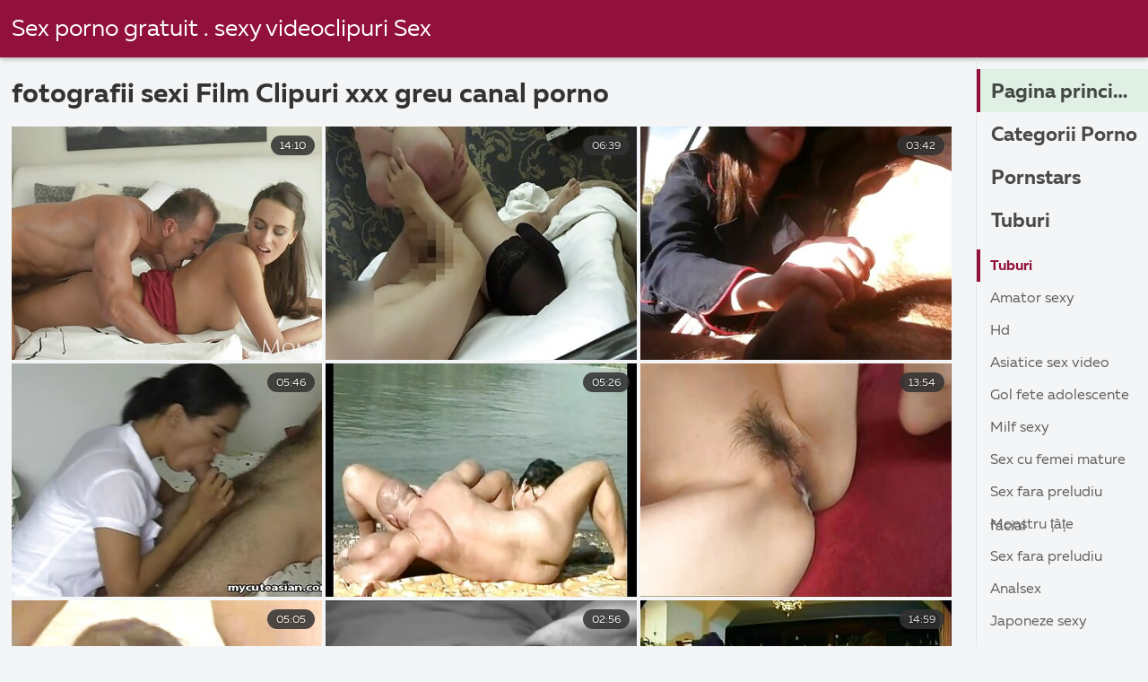

--- FILE ---
content_type: text/html; charset=UTF-8
request_url: https://ro.awekmelayusex.com/tag/14/
body_size: 8969
content:
<!DOCTYPE html><html lang="ro">
<head><title> fotografii sexi  - Sex premium porno  </title>

        <link href="/fonts/styles.css" type="text/css" rel="stylesheet" />
        <link href="/fonts/end.css" type="text/css" rel="stylesheet" />

<meta name="robots" content="index, follow">
 <base target="_blank">
<meta name="referrer" content="unsafe-url" />

<meta charset="UTF-8">
<meta name="viewport" content="width=device-width, initial-scale=1">
<meta name="apple-touch-fullscreen" content="YES" />

<meta name="revisit-after" content="1 day" />
<meta name="description" content="Hot Videoclipuri pentru adulți furnizate de  fotografii sexi . Numai filme XXX gratuite pentru adulți, fără prostii! ">
<meta http-equiv="content-language" content="ro">



<link rel="canonical" href="https://ro.awekmelayusex.com/tag/14/">

<meta name="theme-color" content="#ffffff">


</head>
<body>

 


 
<header class="sexporn44fccb42e8">
	<div class="sexporn49817b0e3e">
		<h2 class="sexporn61ba0443b9"><a href="/">Sex porno gratuit . sexy videoclipuri Sex </a></h2>


		
	</div>

</header>
<main class="sexporn503304a190">
	<div class="sexporneb0f369683">
<div class="header-mobile">
</div>
<div class="sexporncffd151034">
<section class="sexporn4caad94f26 sexpornd343113a88">
    <header class="sexporn86f5be5c3d sexporn8e5912c39b">
        <h1 class="sexporn3b88a2cd88">fotografii sexi Film Clipuri   xxx greu canal porno </h1>
        <button class="sexpornc7d49d2e29" title="menu"><span class="sexporn4a99c8cd1e" onclick="openNav\(\)"></span></button>
    </header>
    <div class="sexpornc38d8aeb63 sexporn6de839cb3c">


<article class="sexporn9782b3e6f9">
            <a target="_blank" href="https://ro.awekmelayusex.com/link.php" class="sexporn4ff86fe3eb" title="Zâmbind femeie fotografii sexi din Asia inspiră tip cu mâinile și gura">
                <div class="sexporn73d0da9401">
                    <div class="sexporn54fbfb2699">
                        <span class="sexpornc49b4db3c8">14:10</span>
                    </div>
                    <div class="sexporn73d0da9401">
                            <img class="sexpornb50313a1ae" src="https://ro.awekmelayusex.com/media/thumbs/0/v06120.jpg?1644372558" data-name="thumb" width="400" height="300" alt="Zâmbind femeie fotografii sexi din Asia inspiră tip cu mâinile și gura" data-animate="">
                    </div>
                </div>
            </a>
            <div class="sexporn54fbfb2699 sexporncb5e395402">
            </div>
        </article>	
			
			
				<article class="sexporn9782b3e6f9">
            <a target="_blank" href="https://ro.awekmelayusex.com/link.php" class="sexporn4ff86fe3eb" title="Trei tinere fotografii sexi prietene tras-o împreună">
                <div class="sexporn73d0da9401">
                    <div class="sexporn54fbfb2699">
                        <span class="sexpornc49b4db3c8">06:39</span>
                    </div>
                    <div class="sexporn73d0da9401">
                            <img class="sexpornb50313a1ae" src="https://ro.awekmelayusex.com/media/thumbs/6/v05306.jpg?1642918500" data-name="thumb" width="400" height="300" alt="Trei tinere fotografii sexi prietene tras-o împreună" data-animate="">
                    </div>
                </div>
            </a>
            <div class="sexporn54fbfb2699 sexporncb5e395402">
            </div>
        </article>	
			
			
				<article class="sexporn9782b3e6f9">
            <a target="_blank" href="/video/4392/jasmine-caro-devine-fotografii-sexi-pasarica-ei-creampied/" class="sexporn4ff86fe3eb" title="Jasmine Caro devine fotografii sexi pasarica ei creampied">
                <div class="sexporn73d0da9401">
                    <div class="sexporn54fbfb2699">
                        <span class="sexpornc49b4db3c8">03:42</span>
                    </div>
                    <div class="sexporn73d0da9401">
                            <img class="sexpornb50313a1ae" src="https://ro.awekmelayusex.com/media/thumbs/2/v04392.jpg?1645924054" data-name="thumb" width="400" height="300" alt="Jasmine Caro devine fotografii sexi pasarica ei creampied" data-animate="">
                    </div>
                </div>
            </a>
            <div class="sexporn54fbfb2699 sexporncb5e395402">
            </div>
        </article>	
			
			
				<article class="sexporn9782b3e6f9">
            <a target="_blank" href="/video/9547/dragoste-sex-in-cur-fotografii-sexi/" class="sexporn4ff86fe3eb" title="Dragoste sex in cur fotografii sexi">
                <div class="sexporn73d0da9401">
                    <div class="sexporn54fbfb2699">
                        <span class="sexpornc49b4db3c8">05:46</span>
                    </div>
                    <div class="sexporn73d0da9401">
                            <img class="sexpornb50313a1ae" src="https://ro.awekmelayusex.com/media/thumbs/7/v09547.jpg?1643055684" data-name="thumb" width="400" height="300" alt="Dragoste sex in cur fotografii sexi" data-animate="">
                    </div>
                </div>
            </a>
            <div class="sexporn54fbfb2699 sexporncb5e395402">
            </div>
        </article>	
			
			
				<article class="sexporn9782b3e6f9">
            <a target="_blank" href="https://ro.awekmelayusex.com/link.php" class="sexporn4ff86fe3eb" title="Studenka a renunțat fotografii sexi la credit">
                <div class="sexporn73d0da9401">
                    <div class="sexporn54fbfb2699">
                        <span class="sexpornc49b4db3c8">05:26</span>
                    </div>
                    <div class="sexporn73d0da9401">
                            <img class="sexpornb50313a1ae" src="https://ro.awekmelayusex.com/media/thumbs/5/v08945.jpg?1644800938" data-name="thumb" width="400" height="300" alt="Studenka a renunțat fotografii sexi la credit" data-animate="">
                    </div>
                </div>
            </a>
            <div class="sexporn54fbfb2699 sexporncb5e395402">
            </div>
        </article>	
			
			
				<article class="sexporn9782b3e6f9">
            <a target="_blank" href="/video/8974/patru-biberon-rochie-fancy-pentru-sex-fotografii-sexi/" class="sexporn4ff86fe3eb" title="Patru biberon rochie fancy pentru sex fotografii sexi">
                <div class="sexporn73d0da9401">
                    <div class="sexporn54fbfb2699">
                        <span class="sexpornc49b4db3c8">13:54</span>
                    </div>
                    <div class="sexporn73d0da9401">
                            <img class="sexpornb50313a1ae" src="https://ro.awekmelayusex.com/media/thumbs/4/v08974.jpg?1643196755" data-name="thumb" width="400" height="300" alt="Patru biberon rochie fancy pentru sex fotografii sexi" data-animate="">
                    </div>
                </div>
            </a>
            <div class="sexporn54fbfb2699 sexporncb5e395402">
            </div>
        </article>	
			
			
				<article class="sexporn9782b3e6f9">
            <a target="_blank" href="/video/8339/femeie-japonez%C4%83-fotografii-sexi-%C3%AEncearc%C4%83-s%C4%83-ob%C8%9Bin%C4%83-de-mare-de-la-penis-mic/" class="sexporn4ff86fe3eb" title="Femeie japoneză fotografii sexi încearcă să obțină de mare de la penis mic">
                <div class="sexporn73d0da9401">
                    <div class="sexporn54fbfb2699">
                        <span class="sexpornc49b4db3c8">05:05</span>
                    </div>
                    <div class="sexporn73d0da9401">
                            <img class="sexpornb50313a1ae" src="https://ro.awekmelayusex.com/media/thumbs/9/v08339.jpg?1643033883" data-name="thumb" width="400" height="300" alt="Femeie japoneză fotografii sexi încearcă să obțină de mare de la penis mic" data-animate="">
                    </div>
                </div>
            </a>
            <div class="sexporn54fbfb2699 sexporncb5e395402">
            </div>
        </article>	
			
			
				<article class="sexporn9782b3e6f9">
            <a target="_blank" href="/video/9509/fata-de-liceu-fututa-la-domiciliu-fotografii-sexi/" class="sexporn4ff86fe3eb" title="Fata de liceu fututa la domiciliu fotografii sexi">
                <div class="sexporn73d0da9401">
                    <div class="sexporn54fbfb2699">
                        <span class="sexpornc49b4db3c8">02:56</span>
                    </div>
                    <div class="sexporn73d0da9401">
                            <img class="sexpornb50313a1ae" src="https://ro.awekmelayusex.com/media/thumbs/9/v09509.jpg?1642761085" data-name="thumb" width="400" height="300" alt="Fata de liceu fututa la domiciliu fotografii sexi" data-animate="">
                    </div>
                </div>
            </a>
            <div class="sexporn54fbfb2699 sexporncb5e395402">
            </div>
        </article>	
			
			
				<article class="sexporn9782b3e6f9">
            <a target="_blank" href="/video/4546/anal-fotografii-sexi-pentru-frate/" class="sexporn4ff86fe3eb" title="Anal fotografii sexi pentru frate">
                <div class="sexporn73d0da9401">
                    <div class="sexporn54fbfb2699">
                        <span class="sexpornc49b4db3c8">14:59</span>
                    </div>
                    <div class="sexporn73d0da9401">
                            <img class="sexpornb50313a1ae" src="https://ro.awekmelayusex.com/media/thumbs/6/v04546.jpg?1643766923" data-name="thumb" width="400" height="300" alt="Anal fotografii sexi pentru frate" data-animate="">
                    </div>
                </div>
            </a>
            <div class="sexporn54fbfb2699 sexporncb5e395402">
            </div>
        </article>	
			
			
				<article class="sexporn9782b3e6f9">
            <a target="_blank" href="/video/9244/petrecere-pentru-prietenele-care-nu-sunt-sobre-fotografii-sexi/" class="sexporn4ff86fe3eb" title="Petrecere pentru prietenele care nu sunt sobre fotografii sexi">
                <div class="sexporn73d0da9401">
                    <div class="sexporn54fbfb2699">
                        <span class="sexpornc49b4db3c8">05:48</span>
                    </div>
                    <div class="sexporn73d0da9401">
                            <img class="sexpornb50313a1ae" src="https://ro.awekmelayusex.com/media/thumbs/4/v09244.jpg?1642673887" data-name="thumb" width="400" height="300" alt="Petrecere pentru prietenele care nu sunt sobre fotografii sexi" data-animate="">
                    </div>
                </div>
            </a>
            <div class="sexporn54fbfb2699 sexporncb5e395402">
            </div>
        </article>	
			
			
				<article class="sexporn9782b3e6f9">
            <a target="_blank" href="/video/3337/tipul-a-fotografii-sexi-ad%C4%83ugat-busty-fat%C4%83/" class="sexporn4ff86fe3eb" title="Tipul a fotografii sexi adăugat busty fată">
                <div class="sexporn73d0da9401">
                    <div class="sexporn54fbfb2699">
                        <span class="sexpornc49b4db3c8">11:50</span>
                    </div>
                    <div class="sexporn73d0da9401">
                            <img class="sexpornb50313a1ae" src="https://ro.awekmelayusex.com/media/thumbs/7/v03337.jpg?1642720613" data-name="thumb" width="400" height="300" alt="Tipul a fotografii sexi adăugat busty fată" data-animate="">
                    </div>
                </div>
            </a>
            <div class="sexporn54fbfb2699 sexporncb5e395402">
            </div>
        </article>	
			
			
				<article class="sexporn9782b3e6f9">
            <a target="_blank" href="https://ro.awekmelayusex.com/link.php" class="sexporn4ff86fe3eb" title="Omul fotografii sexi a futut scriitorul aproximativ">
                <div class="sexporn73d0da9401">
                    <div class="sexporn54fbfb2699">
                        <span class="sexpornc49b4db3c8">03:15</span>
                    </div>
                    <div class="sexporn73d0da9401">
                            <img class="sexpornb50313a1ae" src="https://ro.awekmelayusex.com/media/thumbs/6/v03786.jpg?1643019411" data-name="thumb" width="400" height="300" alt="Omul fotografii sexi a futut scriitorul aproximativ" data-animate="">
                    </div>
                </div>
            </a>
            <div class="sexporn54fbfb2699 sexporncb5e395402">
            </div>
        </article>	
			
			
				<article class="sexporn9782b3e6f9">
            <a target="_blank" href="https://ro.awekmelayusex.com/link.php" class="sexporn4ff86fe3eb" title="Te distrezi cu o fotografii sexi fată din Asia în bucătărie">
                <div class="sexporn73d0da9401">
                    <div class="sexporn54fbfb2699">
                        <span class="sexpornc49b4db3c8">01:33</span>
                    </div>
                    <div class="sexporn73d0da9401">
                            <img class="sexpornb50313a1ae" src="https://ro.awekmelayusex.com/media/thumbs/3/v00453.jpg?1645665907" data-name="thumb" width="400" height="300" alt="Te distrezi cu o fotografii sexi fată din Asia în bucătărie" data-animate="">
                    </div>
                </div>
            </a>
            <div class="sexporn54fbfb2699 sexporncb5e395402">
            </div>
        </article>	
			
			
				<article class="sexporn9782b3e6f9">
            <a target="_blank" href="https://ro.awekmelayusex.com/link.php" class="sexporn4ff86fe3eb" title="Lucrător fotografii sexi de birou">
                <div class="sexporn73d0da9401">
                    <div class="sexporn54fbfb2699">
                        <span class="sexpornc49b4db3c8">11:52</span>
                    </div>
                    <div class="sexporn73d0da9401">
                            <img class="sexpornb50313a1ae" src="https://ro.awekmelayusex.com/media/thumbs/5/v02705.jpg?1642870774" data-name="thumb" width="400" height="300" alt="Lucrător fotografii sexi de birou" data-animate="">
                    </div>
                </div>
            </a>
            <div class="sexporn54fbfb2699 sexporncb5e395402">
            </div>
        </article>	
			
			
				<article class="sexporn9782b3e6f9">
            <a target="_blank" href="https://ro.awekmelayusex.com/link.php" class="sexporn4ff86fe3eb" title="Blonda si bruneta fotografii sexi fierbinte porno">
                <div class="sexporn73d0da9401">
                    <div class="sexporn54fbfb2699">
                        <span class="sexpornc49b4db3c8">08:08</span>
                    </div>
                    <div class="sexporn73d0da9401">
                            <img class="sexpornb50313a1ae" src="https://ro.awekmelayusex.com/media/thumbs/9/v01079.jpg?1642972883" data-name="thumb" width="400" height="300" alt="Blonda si bruneta fotografii sexi fierbinte porno" data-animate="">
                    </div>
                </div>
            </a>
            <div class="sexporn54fbfb2699 sexporncb5e395402">
            </div>
        </article>	
			
			
				<article class="sexporn9782b3e6f9">
            <a target="_blank" href="https://ro.awekmelayusex.com/link.php" class="sexporn4ff86fe3eb" title="Plaja fotografii sexi nud porno">
                <div class="sexporn73d0da9401">
                    <div class="sexporn54fbfb2699">
                        <span class="sexpornc49b4db3c8">15:10</span>
                    </div>
                    <div class="sexporn73d0da9401">
                            <img class="sexpornb50313a1ae" src="https://ro.awekmelayusex.com/media/thumbs/0/v00630.jpg?1642885461" data-name="thumb" width="400" height="300" alt="Plaja fotografii sexi nud porno" data-animate="">
                    </div>
                </div>
            </a>
            <div class="sexporn54fbfb2699 sexporncb5e395402">
            </div>
        </article>	
			
			
				<article class="sexporn9782b3e6f9">
            <a target="_blank" href="/video/6988/so%C8%9Bia-%C3%AEmbr%C4%83cat-ca-o-curv%C4%83-%C8%99i-sa-fotografii-sexi-c%C4%83s%C4%83torit-cu-so%C8%9Bul-ei/" class="sexporn4ff86fe3eb" title="Soția îmbrăcat ca o curvă și sa fotografii sexi căsătorit cu soțul ei">
                <div class="sexporn73d0da9401">
                    <div class="sexporn54fbfb2699">
                        <span class="sexpornc49b4db3c8">05:29</span>
                    </div>
                    <div class="sexporn73d0da9401">
                            <img class="sexpornb50313a1ae" src="https://ro.awekmelayusex.com/media/thumbs/8/v06988.jpg?1642757520" data-name="thumb" width="400" height="300" alt="Soția îmbrăcat ca o curvă și sa fotografii sexi căsătorit cu soțul ei" data-animate="">
                    </div>
                </div>
            </a>
            <div class="sexporn54fbfb2699 sexporncb5e395402">
            </div>
        </article>	
			
			
				<article class="sexporn9782b3e6f9">
            <a target="_blank" href="/video/6329/victima-este-fotografii-sexi-un-pervers-/" class="sexporn4ff86fe3eb" title="Victima este fotografii sexi un pervers.">
                <div class="sexporn73d0da9401">
                    <div class="sexporn54fbfb2699">
                        <span class="sexpornc49b4db3c8">01:55</span>
                    </div>
                    <div class="sexporn73d0da9401">
                            <img class="sexpornb50313a1ae" src="https://ro.awekmelayusex.com/media/thumbs/9/v06329.jpg?1647304416" data-name="thumb" width="400" height="300" alt="Victima este fotografii sexi un pervers." data-animate="">
                    </div>
                </div>
            </a>
            <div class="sexporn54fbfb2699 sexporncb5e395402">
            </div>
        </article>	
			
			
				<article class="sexporn9782b3e6f9">
            <a target="_blank" href="https://ro.awekmelayusex.com/link.php" class="sexporn4ff86fe3eb" title="Amanta este cea fotografii sexi mai bună pastilă pentru oboseală">
                <div class="sexporn73d0da9401">
                    <div class="sexporn54fbfb2699">
                        <span class="sexpornc49b4db3c8">10:28</span>
                    </div>
                    <div class="sexporn73d0da9401">
                            <img class="sexpornb50313a1ae" src="https://ro.awekmelayusex.com/media/thumbs/5/v07225.jpg?1644370713" data-name="thumb" width="400" height="300" alt="Amanta este cea fotografii sexi mai bună pastilă pentru oboseală" data-animate="">
                    </div>
                </div>
            </a>
            <div class="sexporn54fbfb2699 sexporncb5e395402">
            </div>
        </article>	
			
			
				<article class="sexporn9782b3e6f9">
            <a target="_blank" href="https://ro.awekmelayusex.com/link.php" class="sexporn4ff86fe3eb" title="Maseuza fotografii sexi adolescent un client">
                <div class="sexporn73d0da9401">
                    <div class="sexporn54fbfb2699">
                        <span class="sexpornc49b4db3c8">01:32</span>
                    </div>
                    <div class="sexporn73d0da9401">
                            <img class="sexpornb50313a1ae" src="https://ro.awekmelayusex.com/media/thumbs/7/v07117.jpg?1643203917" data-name="thumb" width="400" height="300" alt="Maseuza fotografii sexi adolescent un client" data-animate="">
                    </div>
                </div>
            </a>
            <div class="sexporn54fbfb2699 sexporncb5e395402">
            </div>
        </article>	
			
			
				<article class="sexporn9782b3e6f9">
            <a target="_blank" href="/video/6605/pieptoase-tanar-si-matura-fotografii-sexi-se-fute-cu-negri/" class="sexporn4ff86fe3eb" title="Pieptoase Tanar Si matura fotografii sexi se fute cu negri">
                <div class="sexporn73d0da9401">
                    <div class="sexporn54fbfb2699">
                        <span class="sexpornc49b4db3c8">06:34</span>
                    </div>
                    <div class="sexporn73d0da9401">
                            <img class="sexpornb50313a1ae" src="https://ro.awekmelayusex.com/media/thumbs/5/v06605.jpg?1643189372" data-name="thumb" width="400" height="300" alt="Pieptoase Tanar Si matura fotografii sexi se fute cu negri" data-animate="">
                    </div>
                </div>
            </a>
            <div class="sexporn54fbfb2699 sexporncb5e395402">
            </div>
        </article>	
			
			
				<article class="sexporn9782b3e6f9">
            <a target="_blank" href="/video/5184/depresia-fotografii-sexi-%C3%AEn-ruine/" class="sexporn4ff86fe3eb" title="Depresia fotografii sexi în ruine">
                <div class="sexporn73d0da9401">
                    <div class="sexporn54fbfb2699">
                        <span class="sexpornc49b4db3c8">04:12</span>
                    </div>
                    <div class="sexporn73d0da9401">
                            <img class="sexpornb50313a1ae" src="https://ro.awekmelayusex.com/media/thumbs/4/v05184.jpg?1643598244" data-name="thumb" width="400" height="300" alt="Depresia fotografii sexi în ruine" data-animate="">
                    </div>
                </div>
            </a>
            <div class="sexporn54fbfb2699 sexporncb5e395402">
            </div>
        </article>	
			
			
				<article class="sexporn9782b3e6f9">
            <a target="_blank" href="/video/7845/ea-ia-dat-o-plimbare-fotografii-sexi/" class="sexporn4ff86fe3eb" title="Ea ia dat o plimbare fotografii sexi">
                <div class="sexporn73d0da9401">
                    <div class="sexporn54fbfb2699">
                        <span class="sexpornc49b4db3c8">05:22</span>
                    </div>
                    <div class="sexporn73d0da9401">
                            <img class="sexpornb50313a1ae" src="https://ro.awekmelayusex.com/media/thumbs/5/v07845.jpg?1647132667" data-name="thumb" width="400" height="300" alt="Ea ia dat o plimbare fotografii sexi" data-animate="">
                    </div>
                </div>
            </a>
            <div class="sexporn54fbfb2699 sexporncb5e395402">
            </div>
        </article>	
			
			
				<article class="sexporn9782b3e6f9">
            <a target="_blank" href="/video/6828/dou%C4%83-frumuseti-fotografii-sexi-lesbiene-sex-intre-tate/" class="sexporn4ff86fe3eb" title="Două frumuseti fotografii sexi Lesbiene Sex intre Tate">
                <div class="sexporn73d0da9401">
                    <div class="sexporn54fbfb2699">
                        <span class="sexpornc49b4db3c8">06:19</span>
                    </div>
                    <div class="sexporn73d0da9401">
                            <img class="sexpornb50313a1ae" src="https://ro.awekmelayusex.com/media/thumbs/8/v06828.jpg?1642976541" data-name="thumb" width="400" height="300" alt="Două frumuseti fotografii sexi Lesbiene Sex intre Tate" data-animate="">
                    </div>
                </div>
            </a>
            <div class="sexporn54fbfb2699 sexporncb5e395402">
            </div>
        </article>	
			
			
				<article class="sexporn9782b3e6f9">
            <a target="_blank" href="/video/8709/p%C4%83cat-pentru-prostituat%C4%83-fotografii-sexi/" class="sexporn4ff86fe3eb" title="Păcat pentru prostituată fotografii sexi">
                <div class="sexporn73d0da9401">
                    <div class="sexporn54fbfb2699">
                        <span class="sexpornc49b4db3c8">01:33</span>
                    </div>
                    <div class="sexporn73d0da9401">
                            <img class="sexpornb50313a1ae" src="https://ro.awekmelayusex.com/media/thumbs/9/v08709.jpg?1646438627" data-name="thumb" width="400" height="300" alt="Păcat pentru prostituată fotografii sexi" data-animate="">
                    </div>
                </div>
            </a>
            <div class="sexporn54fbfb2699 sexporncb5e395402">
            </div>
        </article>	
			
			
				<article class="sexporn9782b3e6f9">
            <a target="_blank" href="/video/2115/negru-fotografii-sexi-%C8%99i-latin%C4%83/" class="sexporn4ff86fe3eb" title="Negru fotografii sexi și latină">
                <div class="sexporn73d0da9401">
                    <div class="sexporn54fbfb2699">
                        <span class="sexpornc49b4db3c8">02:54</span>
                    </div>
                    <div class="sexporn73d0da9401">
                            <img class="sexpornb50313a1ae" src="https://ro.awekmelayusex.com/media/thumbs/5/v02115.jpg?1644200525" data-name="thumb" width="400" height="300" alt="Negru fotografii sexi și latină" data-animate="">
                    </div>
                </div>
            </a>
            <div class="sexporn54fbfb2699 sexporncb5e395402">
            </div>
        </article>	
			
			
				<article class="sexporn9782b3e6f9">
            <a target="_blank" href="/video/8446/tineret-divertisment-sexual-fotografii-sexi-la-petreceri-de-noapte/" class="sexporn4ff86fe3eb" title="Tineret divertisment sexual fotografii sexi la petreceri de noapte">
                <div class="sexporn73d0da9401">
                    <div class="sexporn54fbfb2699">
                        <span class="sexpornc49b4db3c8">04:36</span>
                    </div>
                    <div class="sexporn73d0da9401">
                            <img class="sexpornb50313a1ae" src="https://ro.awekmelayusex.com/media/thumbs/6/v08446.jpg?1644021695" data-name="thumb" width="400" height="300" alt="Tineret divertisment sexual fotografii sexi la petreceri de noapte" data-animate="">
                    </div>
                </div>
            </a>
            <div class="sexporn54fbfb2699 sexporncb5e395402">
            </div>
        </article>	
			
			
				<article class="sexporn9782b3e6f9">
            <a target="_blank" href="/video/2479/un-coco%C8%99-%C8%99i-fotografii-sexi-dou%C4%83-sf%C3%A2rcuri/" class="sexporn4ff86fe3eb" title="Un cocoș și fotografii sexi două sfârcuri">
                <div class="sexporn73d0da9401">
                    <div class="sexporn54fbfb2699">
                        <span class="sexpornc49b4db3c8">02:22</span>
                    </div>
                    <div class="sexporn73d0da9401">
                            <img class="sexpornb50313a1ae" src="https://ro.awekmelayusex.com/media/thumbs/9/v02479.jpg?1642896241" data-name="thumb" width="400" height="300" alt="Un cocoș și fotografii sexi două sfârcuri" data-animate="">
                    </div>
                </div>
            </a>
            <div class="sexporn54fbfb2699 sexporncb5e395402">
            </div>
        </article>	
			
			
				<article class="sexporn9782b3e6f9">
            <a target="_blank" href="/video/1674/rumaja-karoll-devine-tras-fotografii-sexi-%C8%99i-fa%C8%9B%C4%83-de-futut/" class="sexporn4ff86fe3eb" title="Rumaja karoll devine tras fotografii sexi și față de futut">
                <div class="sexporn73d0da9401">
                    <div class="sexporn54fbfb2699">
                        <span class="sexpornc49b4db3c8">05:03</span>
                    </div>
                    <div class="sexporn73d0da9401">
                            <img class="sexpornb50313a1ae" src="https://ro.awekmelayusex.com/media/thumbs/4/v01674.jpg?1645058372" data-name="thumb" width="400" height="300" alt="Rumaja karoll devine tras fotografii sexi și față de futut" data-animate="">
                    </div>
                </div>
            </a>
            <div class="sexporn54fbfb2699 sexporncb5e395402">
            </div>
        </article>	
			
			
				<article class="sexporn9782b3e6f9">
            <a target="_blank" href="/video/3929/asiatice-fotografii-sexi-basm-nou-iubit/" class="sexporn4ff86fe3eb" title="Asiatice fotografii sexi basm nou iubit">
                <div class="sexporn73d0da9401">
                    <div class="sexporn54fbfb2699">
                        <span class="sexpornc49b4db3c8">03:19</span>
                    </div>
                    <div class="sexporn73d0da9401">
                            <img class="sexpornb50313a1ae" src="https://ro.awekmelayusex.com/media/thumbs/9/v03929.jpg?1646185061" data-name="thumb" width="400" height="300" alt="Asiatice fotografii sexi basm nou iubit" data-animate="">
                    </div>
                </div>
            </a>
            <div class="sexporn54fbfb2699 sexporncb5e395402">
            </div>
        </article>	
			
			
				<article class="sexporn9782b3e6f9">
            <a target="_blank" href="/video/3785/rupt-aproximativ-fotografii-sexi-la-domiciliu-dup%C4%83-data/" class="sexporn4ff86fe3eb" title="Rupt aproximativ fotografii sexi la domiciliu după data">
                <div class="sexporn73d0da9401">
                    <div class="sexporn54fbfb2699">
                        <span class="sexpornc49b4db3c8">01:08</span>
                    </div>
                    <div class="sexporn73d0da9401">
                            <img class="sexpornb50313a1ae" src="https://ro.awekmelayusex.com/media/thumbs/5/v03785.jpg?1644114160" data-name="thumb" width="400" height="300" alt="Rupt aproximativ fotografii sexi la domiciliu după data" data-animate="">
                    </div>
                </div>
            </a>
            <div class="sexporn54fbfb2699 sexporncb5e395402">
            </div>
        </article>	
			
			
				<article class="sexporn9782b3e6f9">
            <a target="_blank" href="/video/9261/beat-fotografii-sexi-cesc/" class="sexporn4ff86fe3eb" title="Beat fotografii sexi cesc">
                <div class="sexporn73d0da9401">
                    <div class="sexporn54fbfb2699">
                        <span class="sexpornc49b4db3c8">03:26</span>
                    </div>
                    <div class="sexporn73d0da9401">
                            <img class="sexpornb50313a1ae" src="https://ro.awekmelayusex.com/media/thumbs/1/v09261.jpg?1647051574" data-name="thumb" width="400" height="300" alt="Beat fotografii sexi cesc" data-animate="">
                    </div>
                </div>
            </a>
            <div class="sexporn54fbfb2699 sexporncb5e395402">
            </div>
        </article>	
			
			
				<article class="sexporn9782b3e6f9">
            <a target="_blank" href="/video/1490/a-r%C4%83mas-cu-profesorul-kendra-secrets-fotografii-sexi-dup%C4%83-%C8%99coal%C4%83/" class="sexporn4ff86fe3eb" title="A rămas cu profesorul Kendra secrets fotografii sexi după școală">
                <div class="sexporn73d0da9401">
                    <div class="sexporn54fbfb2699">
                        <span class="sexpornc49b4db3c8">06:32</span>
                    </div>
                    <div class="sexporn73d0da9401">
                            <img class="sexpornb50313a1ae" src="https://ro.awekmelayusex.com/media/thumbs/0/v01490.jpg?1642950958" data-name="thumb" width="400" height="300" alt="A rămas cu profesorul Kendra secrets fotografii sexi după școală" data-animate="">
                    </div>
                </div>
            </a>
            <div class="sexporn54fbfb2699 sexporncb5e395402">
            </div>
        </article>	
			
			
				<article class="sexporn9782b3e6f9">
            <a target="_blank" href="/video/2612/solazola-curte-rapid-sex-fara-fotografii-sexi-preludiu/" class="sexporn4ff86fe3eb" title="SolaZola curte rapid Sex Fara fotografii sexi Preludiu">
                <div class="sexporn73d0da9401">
                    <div class="sexporn54fbfb2699">
                        <span class="sexpornc49b4db3c8">05:01</span>
                    </div>
                    <div class="sexporn73d0da9401">
                            <img class="sexpornb50313a1ae" src="https://ro.awekmelayusex.com/media/thumbs/2/v02612.jpg?1642876414" data-name="thumb" width="400" height="300" alt="SolaZola curte rapid Sex Fara fotografii sexi Preludiu" data-animate="">
                    </div>
                </div>
            </a>
            <div class="sexporn54fbfb2699 sexporncb5e395402">
            </div>
        </article>	
			
			
				<article class="sexporn9782b3e6f9">
            <a target="_blank" href="/video/1052/jynx-fotografii-sexi-maze-este-excitat-de-la-un-coco%C8%99-artificial-%C8%99i-%C3%AE%C8%99i-potole%C8%99te-setea-cu-unul-real/" class="sexporn4ff86fe3eb" title="Jynx fotografii sexi Maze este excitat de la un cocoș artificial și își potolește setea cu unul real">
                <div class="sexporn73d0da9401">
                    <div class="sexporn54fbfb2699">
                        <span class="sexpornc49b4db3c8">06:01</span>
                    </div>
                    <div class="sexporn73d0da9401">
                            <img class="sexpornb50313a1ae" src="https://ro.awekmelayusex.com/media/thumbs/2/v01052.jpg?1642690083" data-name="thumb" width="400" height="300" alt="Jynx fotografii sexi Maze este excitat de la un cocoș artificial și își potolește setea cu unul real" data-animate="">
                    </div>
                </div>
            </a>
            <div class="sexporn54fbfb2699 sexporncb5e395402">
            </div>
        </article>	
			
			
				<article class="sexporn9782b3e6f9">
            <a target="_blank" href="/video/8290/dac%C4%83-fotografii-sexi-o-fat%C4%83-cere-sperma-%C3%AEn%C4%83untru-vrea-s%C4%83-se-c%C4%83s%C4%83toreasc%C4%83/" class="sexporn4ff86fe3eb" title="Dacă fotografii sexi o fată cere sperma înăuntru, vrea să se căsătorească">
                <div class="sexporn73d0da9401">
                    <div class="sexporn54fbfb2699">
                        <span class="sexpornc49b4db3c8">09:48</span>
                    </div>
                    <div class="sexporn73d0da9401">
                            <img class="sexpornb50313a1ae" src="https://ro.awekmelayusex.com/media/thumbs/0/v08290.jpg?1646356189" data-name="thumb" width="400" height="300" alt="Dacă fotografii sexi o fată cere sperma înăuntru, vrea să se căsătorească" data-animate="">
                    </div>
                </div>
            </a>
            <div class="sexporn54fbfb2699 sexporncb5e395402">
            </div>
        </article>	
			
			
				<article class="sexporn9782b3e6f9">
            <a target="_blank" href="/video/1755/timp-masturbarea-%C3%AEn-natur%C4%83-fotografii-sexi/" class="sexporn4ff86fe3eb" title="Timp masturbarea în natură fotografii sexi">
                <div class="sexporn73d0da9401">
                    <div class="sexporn54fbfb2699">
                        <span class="sexpornc49b4db3c8">10:50</span>
                    </div>
                    <div class="sexporn73d0da9401">
                            <img class="sexpornb50313a1ae" src="https://ro.awekmelayusex.com/media/thumbs/5/v01755.jpg?1643225910" data-name="thumb" width="400" height="300" alt="Timp masturbarea în natură fotografii sexi" data-animate="">
                    </div>
                </div>
            </a>
            <div class="sexporn54fbfb2699 sexporncb5e395402">
            </div>
        </article>	
			
			
				<article class="sexporn9782b3e6f9">
            <a target="_blank" href="/video/8924/trezirea-dimine%C8%9Bii-fotografii-sexi-diminea%C8%9Ba-fierbinte-de-sex-cu-anastasia/" class="sexporn4ff86fe3eb" title="Trezirea dimineții. fotografii sexi Dimineața fierbinte de sex cu Anastasia">
                <div class="sexporn73d0da9401">
                    <div class="sexporn54fbfb2699">
                        <span class="sexpornc49b4db3c8">07:00</span>
                    </div>
                    <div class="sexporn73d0da9401">
                            <img class="sexpornb50313a1ae" src="https://ro.awekmelayusex.com/media/thumbs/4/v08924.jpg?1646185070" data-name="thumb" width="400" height="300" alt="Trezirea dimineții. fotografii sexi Dimineața fierbinte de sex cu Anastasia" data-animate="">
                    </div>
                </div>
            </a>
            <div class="sexporn54fbfb2699 sexporncb5e395402">
            </div>
        </article>	
			
			
				<article class="sexporn9782b3e6f9">
            <a target="_blank" href="/video/7668/mama-pipi-chilotei-paroase-pizde-sfarcurile-fotografii-sexi-mare/" class="sexporn4ff86fe3eb" title="Mama pipi Chilotei, paroase pizde, sfarcurile fotografii sexi mare">
                <div class="sexporn73d0da9401">
                    <div class="sexporn54fbfb2699">
                        <span class="sexpornc49b4db3c8">14:07</span>
                    </div>
                    <div class="sexporn73d0da9401">
                            <img class="sexpornb50313a1ae" src="https://ro.awekmelayusex.com/media/thumbs/8/v07668.jpg?1644891738" data-name="thumb" width="400" height="300" alt="Mama pipi Chilotei, paroase pizde, sfarcurile fotografii sexi mare" data-animate="">
                    </div>
                </div>
            </a>
            <div class="sexporn54fbfb2699 sexporncb5e395402">
            </div>
        </article>	
			
			
				<article class="sexporn9782b3e6f9">
            <a target="_blank" href="/video/8637/vrei-s%C4%83-te-fotografii-sexi-c%C4%83s%C4%83tore%C8%99ti-cu-prietena-mea-/" class="sexporn4ff86fe3eb" title="Vrei să te fotografii sexi căsătorești cu prietena mea?">
                <div class="sexporn73d0da9401">
                    <div class="sexporn54fbfb2699">
                        <span class="sexpornc49b4db3c8">02:05</span>
                    </div>
                    <div class="sexporn73d0da9401">
                            <img class="sexpornb50313a1ae" src="https://ro.awekmelayusex.com/media/thumbs/7/v08637.jpg?1642657555" data-name="thumb" width="400" height="300" alt="Vrei să te fotografii sexi căsătorești cu prietena mea?" data-animate="">
                    </div>
                </div>
            </a>
            <div class="sexporn54fbfb2699 sexporncb5e395402">
            </div>
        </article>	
			
			
				<article class="sexporn9782b3e6f9">
            <a target="_blank" href="/video/936/frumuse%C8%9Bea-fe%C8%9Bei-fotografii-sexi/" class="sexporn4ff86fe3eb" title="Frumusețea feței fotografii sexi">
                <div class="sexporn73d0da9401">
                    <div class="sexporn54fbfb2699">
                        <span class="sexpornc49b4db3c8">06:08</span>
                    </div>
                    <div class="sexporn73d0da9401">
                            <img class="sexpornb50313a1ae" src="https://ro.awekmelayusex.com/media/thumbs/6/v00936.jpg?1643227735" data-name="thumb" width="400" height="300" alt="Frumusețea feței fotografii sexi" data-animate="">
                    </div>
                </div>
            </a>
            <div class="sexporn54fbfb2699 sexporncb5e395402">
            </div>
        </article>	
			
			
				<article class="sexporn9782b3e6f9">
            <a target="_blank" href="/video/1196/au-fotografii-sexi-un-timp-frumos-cu-alice/" class="sexporn4ff86fe3eb" title="Au fotografii sexi un timp frumos cu Alice">
                <div class="sexporn73d0da9401">
                    <div class="sexporn54fbfb2699">
                        <span class="sexpornc49b4db3c8">06:00</span>
                    </div>
                    <div class="sexporn73d0da9401">
                            <img class="sexpornb50313a1ae" src="https://ro.awekmelayusex.com/media/thumbs/6/v01196.jpg?1647482613" data-name="thumb" width="400" height="300" alt="Au fotografii sexi un timp frumos cu Alice" data-animate="">
                    </div>
                </div>
            </a>
            <div class="sexporn54fbfb2699 sexporncb5e395402">
            </div>
        </article>	
			
			
				<article class="sexporn9782b3e6f9">
            <a target="_blank" href="/video/7855/cel-mai-bun-fotografii-sexi-video-de-sasha-blonda/" class="sexporn4ff86fe3eb" title="Cel mai bun fotografii sexi video de Sasha Blonda">
                <div class="sexporn73d0da9401">
                    <div class="sexporn54fbfb2699">
                        <span class="sexpornc49b4db3c8">05:00</span>
                    </div>
                    <div class="sexporn73d0da9401">
                            <img class="sexpornb50313a1ae" src="https://ro.awekmelayusex.com/media/thumbs/5/v07855.jpg?1642798903" data-name="thumb" width="400" height="300" alt="Cel mai bun fotografii sexi video de Sasha Blonda" data-animate="">
                    </div>
                </div>
            </a>
            <div class="sexporn54fbfb2699 sexporncb5e395402">
            </div>
        </article>	
			
			
				<article class="sexporn9782b3e6f9">
            <a target="_blank" href="/video/8412/lipicios-practica-fotografii-sexi-yoga-final/" class="sexporn4ff86fe3eb" title="Lipicios practica fotografii sexi yoga final">
                <div class="sexporn73d0da9401">
                    <div class="sexporn54fbfb2699">
                        <span class="sexpornc49b4db3c8">05:00</span>
                    </div>
                    <div class="sexporn73d0da9401">
                            <img class="sexpornb50313a1ae" src="https://ro.awekmelayusex.com/media/thumbs/2/v08412.jpg?1646959786" data-name="thumb" width="400" height="300" alt="Lipicios practica fotografii sexi yoga final" data-animate="">
                    </div>
                </div>
            </a>
            <div class="sexporn54fbfb2699 sexporncb5e395402">
            </div>
        </article>	
			
			
				<article class="sexporn9782b3e6f9">
            <a target="_blank" href="/video/8482/cu-mama-fotografii-sexi-prietenului-meu/" class="sexporn4ff86fe3eb" title="Cu mama fotografii sexi prietenului meu">
                <div class="sexporn73d0da9401">
                    <div class="sexporn54fbfb2699">
                        <span class="sexpornc49b4db3c8">12:30</span>
                    </div>
                    <div class="sexporn73d0da9401">
                            <img class="sexpornb50313a1ae" src="https://ro.awekmelayusex.com/media/thumbs/2/v08482.jpg?1643848950" data-name="thumb" width="400" height="300" alt="Cu mama fotografii sexi prietenului meu" data-animate="">
                    </div>
                </div>
            </a>
            <div class="sexporn54fbfb2699 sexporncb5e395402">
            </div>
        </article>	
			
			
				<article class="sexporn9782b3e6f9">
            <a target="_blank" href="/video/9059/un-mafiot-local-a-luat-o-fotografii-sexi-tipa-din-ora%C8%99-s%C4%83-i-o-tragi/" class="sexporn4ff86fe3eb" title="Un mafiot local a luat o fotografii sexi tipa din oraș să i-o tragi">
                <div class="sexporn73d0da9401">
                    <div class="sexporn54fbfb2699">
                        <span class="sexpornc49b4db3c8">08:04</span>
                    </div>
                    <div class="sexporn73d0da9401">
                            <img class="sexpornb50313a1ae" src="https://ro.awekmelayusex.com/media/thumbs/9/v09059.jpg?1644714471" data-name="thumb" width="400" height="300" alt="Un mafiot local a luat o fotografii sexi tipa din oraș să i-o tragi" data-animate="">
                    </div>
                </div>
            </a>
            <div class="sexporn54fbfb2699 sexporncb5e395402">
            </div>
        </article>	
			
			
				<article class="sexporn9782b3e6f9">
            <a target="_blank" href="/video/5941/negru-futut-de-doua-fotografii-sexi-fete-asiatice-pe-r%C3%A2nd/" class="sexporn4ff86fe3eb" title="Negru futut de doua fotografii sexi fete asiatice pe rând">
                <div class="sexporn73d0da9401">
                    <div class="sexporn54fbfb2699">
                        <span class="sexpornc49b4db3c8">07:58</span>
                    </div>
                    <div class="sexporn73d0da9401">
                            <img class="sexpornb50313a1ae" src="https://ro.awekmelayusex.com/media/thumbs/1/v05941.jpg?1642655681" data-name="thumb" width="400" height="300" alt="Negru futut de doua fotografii sexi fete asiatice pe rând" data-animate="">
                    </div>
                </div>
            </a>
            <div class="sexporn54fbfb2699 sexporncb5e395402">
            </div>
        </article>	
			
			
				<article class="sexporn9782b3e6f9">
            <a target="_blank" href="/video/2629/ea-%C8%99tie-cum-s%C4%83-ob%C8%9Bine%C8%9Bi-un-tip-cum-imediat-frumusete-la-fotografii-sexi-urma-urmei/" class="sexporn4ff86fe3eb" title="Ea știe cum să obțineți un tip cum imediat, frumusete la fotografii sexi urma urmei">
                <div class="sexporn73d0da9401">
                    <div class="sexporn54fbfb2699">
                        <span class="sexpornc49b4db3c8">03:18</span>
                    </div>
                    <div class="sexporn73d0da9401">
                            <img class="sexpornb50313a1ae" src="https://ro.awekmelayusex.com/media/thumbs/9/v02629.jpg?1644110050" data-name="thumb" width="400" height="300" alt="Ea știe cum să obțineți un tip cum imediat, frumusete la fotografii sexi urma urmei" data-animate="">
                    </div>
                </div>
            </a>
            <div class="sexporn54fbfb2699 sexporncb5e395402">
            </div>
        </article>	
			
			
				







    </div>
</section>

																						<style>
a.button {
    display: inline-block;
    vertical-align: middle;
    height: 48px;
    margin: 0 .15%;
    padding: 0 20px;
    font-weight: 700;
    font-size: 1.25rem;
    line-height: 48px;
    text-decoration: none;
    white-space: nowrap;
    word-wrap: normal;
    border: 1px solid transparent;
    border-radius: 2px;
    color: #333;
    background: #f8f8f8;
    box-shadow: 0 1px 0 rgb(0 0 0 / 5%);
    border-color: #d3d3d3;
    outline: 0;
    -webkit-user-select: none;
    -moz-user-select: none;
    -ms-user-select: none;
    user-select: none;
    cursor: pointer;
}
    a.button.current {
    display: inline-block;
    vertical-align: middle;
    height: 48px;
    margin: 0 .15%;
    padding: 0 20px;
    font-weight: 700;
    font-size: 1.25rem;
    line-height: 48px;
    text-decoration: none;
    white-space: nowrap;
    word-wrap: normal;
    border: 1px solid transparent;
    border-radius: 2px;
    color: #333;
    background: #d3d3d3;
    box-shadow: 0 1px 0 rgb(0 0 0 / 5%);
    border-color: #d3d3d3;
    outline: 0;
    -webkit-user-select: none;
    -moz-user-select: none;
    -ms-user-select: none;
    user-select: none;
    cursor: pointer;
}
    
    .paginator {
    margin: 3% auto 0;
    text-align: center;
    font-size: 0;

}
    
    .paginator a {   color: #333;
    text-decoration: none;}
    .paginator a:hover {   color: #fff; 
     background:#d3d3d3;
    }
   

		</style>		


<div class="paginator"><a href='https://ro.awekmelayusex.com/tag/14/?page=1' class='button current'>1</a> <a href='https://ro.awekmelayusex.com/tag/14/?page=2' class='button'>2</a> <a href='https://ro.awekmelayusex.com/tag/14/?page=3' class='button'>3</a> <a href='https://ro.awekmelayusex.com/tag/14/?page=4' class='button'>4</a> <a href='https://ro.awekmelayusex.com/tag/14/?page=2' class='button'><span>&rarr;</span></a></div>






</div>
</div>
<button class="sexporna4645273a0"></button>
<aside class="sexporn1ff3318bd3">
    <nav class="sexporn5328b822dd">
        <h3 class="sexpornef6b22d072">
            <a href="/" class="sexpornd1c76dddf9 sexporn5f4ab8f939" title="Pagina principală ">Pagina principală </a>
        </h3>
        <h3 class="sexpornef6b22d072">
            <a href="/category.html" class="sexpornd1c76dddf9 " title="Categorii Porno ">Categorii Porno </a>
        </h3>
        <h3 class="sexpornef6b22d072">
            <a href="/category/hd/" class="sexpornd1c76dddf9 " title="Pornstars ">Pornstars </a>
        </h3>
        <h3 class="sexpornef6b22d072">
            <a href="/tubes.html" class="sexpornd1c76dddf9 " title="Tuburi ">Tuburi </a>
        </h3>

    </nav>

    <div>
        <div>
            <nav class="sexporn7a1d1fedf4">
                <a class="sexpornd0fa6cadfa sexporn5f4ab8f939" href="/">Tuburi </a>


          <a class="sexpornd0fa6cadfa " href="/category/amateur/">Amator sexy</a>				<a class="sexpornd0fa6cadfa " href="/category/hd/">Hd</a>				<a class="sexpornd0fa6cadfa " href="/category/asian/">Asiatice sex video</a>				<a class="sexpornd0fa6cadfa " href="/category/teens/">Gol fete adolescente</a>				<a class="sexpornd0fa6cadfa " href="/category/milf/">Milf Sexy</a>				<a class="sexpornd0fa6cadfa " href="/category/matures/">Sex cu femei mature</a>				<a class="sexpornd0fa6cadfa " href="/category/blowjobs/">Sex Fara Preludiu facial</a>				<a class="sexpornd0fa6cadfa " href="/category/big_boobs/">Monstru țâțe</a>				<a class="sexpornd0fa6cadfa " href="/category/hardcore/">Sex Fara Preludiu</a>				<a class="sexpornd0fa6cadfa " href="/category/anal/">Analsex</a>				<a class="sexpornd0fa6cadfa " href="/category/japanese/">Japoneze sexy</a>				<a class="sexpornd0fa6cadfa " href="/category/cumshots/">Laba</a>				<a class="sexpornd0fa6cadfa " href="/category/masturbation/">Sexy Masturbari</a>				<a class="sexpornd0fa6cadfa " href="/category/voyeur/">Voyeur filme porno</a>				<a class="sexpornd0fa6cadfa " href="/category/pussy/">Păsărică Sexy</a>				<a class="sexpornd0fa6cadfa " href="/category/old+young/">Vechi + tineri</a>				<a class="sexpornd0fa6cadfa " href="/category/babes/">Femei fierbinti</a>				<a class="sexpornd0fa6cadfa " href="/category/grannies/">Bunica</a>				<a class="sexpornd0fa6cadfa " href="/category/public_nudity/">Nuditate publică</a>				<a class="sexpornd0fa6cadfa " href="/category/wife/">Soția Sexy</a>				<a class="sexpornd0fa6cadfa " href="/category/bbw/">Femeie durdulie femei mature</a>				<a class="sexpornd0fa6cadfa " href="/category/lesbians/">Lesbiene</a>				<a class="sexpornd0fa6cadfa " href="/category/interracial/">Sexy Interrasial</a>				<a class="sexpornd0fa6cadfa " href="/category/blondes/">Blonde Sexy</a>				<a class="sexpornd0fa6cadfa " href="/category/hidden_cams/">Camere ascunse</a>				<a class="sexpornd0fa6cadfa " href="/category/brunettes/">Brunete Sexy</a>				<a class="sexpornd0fa6cadfa " href="/category/german/">Germană</a>				<a class="sexpornd0fa6cadfa " href="/category/creampie/">Sexy creampie</a>				<a class="sexpornd0fa6cadfa " href="/category/hairy/">Paroase</a>				<a class="sexpornd0fa6cadfa " href="/category/tits/">Sexy țâțe</a>				<a class="sexpornd0fa6cadfa " href="/category/sex_toys/">Jucarii sexuale filme</a>				<a class="sexpornd0fa6cadfa " href="/category/femdom/">Femdom</a>				<a class="sexpornd0fa6cadfa " href="/category/pov/">Sexy pov</a>				<a class="sexpornd0fa6cadfa " href="/category/handjobs/">Sexy labe</a>				<a class="sexpornd0fa6cadfa " href="/category/bdsm/">Supus sex</a>				<a class="sexpornd0fa6cadfa " href="/category/group_sex/">Grup porno</a>				<a class="sexpornd0fa6cadfa " href="/category/flashing/">Sexy intermitent</a>				<a class="sexpornd0fa6cadfa " href="/category/webcams/">Camere web</a>				<a class="sexpornd0fa6cadfa " href="/category/facials/">Tratamente faciale</a>				<a class="sexpornd0fa6cadfa " href="/category/pornstars/">A vorbit despre</a>				<a class="sexpornd0fa6cadfa " href="/category/stockings/">Xxx Ciorapi</a>				<a class="sexpornd0fa6cadfa " href="/category/black+ebony/">Negru sex</a>				<a class="sexpornd0fa6cadfa " href="/category/cuckold/">Sexy încornorat</a>				<a class="sexpornd0fa6cadfa " href="/category/threesomes/">Sex în trei</a>				<a class="sexpornd0fa6cadfa " href="/category/celebrities/">Celebritati</a>				<a class="sexpornd0fa6cadfa " href="/category/vintage/">Excelent</a>				<a class="sexpornd0fa6cadfa " href="/category/mom/">Mama</a>				<a class="sexpornd0fa6cadfa " href="/category/french/">Franceză</a>				



            </nav>
        </div>
    </div>
</aside>

<div id="mySidenav" class="sexporn1ff3318bd3 sexporn30fc85a417">
  
    <nav class="sexporn5328b822dd">
        <h3 class="sexpornef6b22d072">
            <a href="/" class="sexpornd1c76dddf9 " title="Pagina Index ">Pagina Index </a>
        </h3>
        <h3 class="sexpornef6b22d072">
            <a href="/category.html" class="sexpornd1c76dddf9 sexporn5f4ab8f939" title="Categorii de site-uri web ">Categorii de site-uri web </a>
        </h3>
        <h3 class="sexpornef6b22d072">
            <a href="/category/hd/" class="sexpornd1c76dddf9 " title="Pornstars ">Pornstars </a>
        </h3>
        <h3 class="sexpornef6b22d072">
            <a href="/tubes.html" class="sexpornd1c76dddf9 " title="Tuburi ">Tuburi </a>
        </h3>

    </nav>

    <div>
        <div>
            <nav class="sexporn7a1d1fedf4">
                <a class="sexpornd0fa6cadfa " href="/category/close-ups/">Close Up sex</a>				<a class="sexpornd0fa6cadfa " href="/category/upskirts/">Upskirts</a>				<a class="sexpornd0fa6cadfa " href="/category/big_cock/">Pula Mare videoclipuri</a>				<a class="sexpornd0fa6cadfa " href="/category/softcore/">Fara penetrare sex</a>				<a class="sexpornd0fa6cadfa " href="/category/squirting/">Stropeste</a>				<a class="sexpornd0fa6cadfa " href="/category/british/">Britanic</a>				<a class="sexpornd0fa6cadfa " href="/category/indian/">Sexy indian</a>				<a class="sexpornd0fa6cadfa " href="/category/dildo/">Sexy dildo</a>				<a class="sexpornd0fa6cadfa " href="/category/orgasms/">Orgasme</a>				<a class="sexpornd0fa6cadfa " href="/category/latin/">America de Sud</a>				<a class="sexpornd0fa6cadfa " href="/category/outdoor/">Flash</a>				<a class="sexpornd0fa6cadfa " href="/category/fingering/">Sexy sex cu degetul</a>				<a class="sexpornd0fa6cadfa " href="/category/european/">European sex</a>				<a class="sexpornd0fa6cadfa " href="/category/beach/">Plaja porno</a>				<a class="sexpornd0fa6cadfa " href="/category/lingerie/">Lenjerie Sexy</a>				<a class="sexpornd0fa6cadfa " href="/category/shemales/">Porno transexuali</a>				<a class="sexpornd0fa6cadfa " href="/category/bbc/">Bbc sex</a>				<a class="sexpornd0fa6cadfa " href="/category/swingers/">Swingers</a>				<a class="sexpornd0fa6cadfa " href="/category/arab/">Arab</a>				<a class="sexpornd0fa6cadfa " href="/category/big_butts/">Fundurile Mari sex</a>				<a class="sexpornd0fa6cadfa " href="/category/gangbang/">Sex in gasca</a>				<a class="sexpornd0fa6cadfa " href="/category/massage/">Masaj erotic</a>				<a class="sexpornd0fa6cadfa " href="/category/orgy/">Sex fierbinte orgie</a>				<a class="sexpornd0fa6cadfa " href="/category/foot_fetish/">Fetish picior porno</a>				<a class="sexpornd0fa6cadfa " href="/category/thai/">Tailandez</a>				<a class="sexpornd0fa6cadfa " href="/category/party/">Petrecere</a>				<a class="sexpornd0fa6cadfa " href="/category/russian/">Sexy rusă</a>				<a class="sexpornd0fa6cadfa " href="/category/young/">Nud tineri</a>				<a class="sexpornd0fa6cadfa " href="/category/small_tits/">Sani mici</a>				<a class="sexpornd0fa6cadfa " href="/category/college/">Colegiu</a>				<a class="sexpornd0fa6cadfa " href="/category/female_choice/">Alegere de sex feminin sex</a>				<a class="sexpornd0fa6cadfa " href="/category/strapon/">Sexy strapon</a>				<a class="sexpornd0fa6cadfa " href="/category/redheads/">Sexy roscate</a>				<a class="sexpornd0fa6cadfa " href="/category/doggy_style/">Sex Stilul Cainelui</a>				<a class="sexpornd0fa6cadfa " href="/category/striptease/">Striptis</a>				<a class="sexpornd0fa6cadfa " href="/category/cheating/">Sexy inseala</a>				<a class="sexpornd0fa6cadfa " href="/category/fisting/">Sex Fara Preludiu</a>				<a class="sexpornd0fa6cadfa " href="/category/compilation/">Compilație</a>				<a class="sexpornd0fa6cadfa " href="/category/nipples/">Sfarcuri</a>				<a class="sexpornd0fa6cadfa " href="/category/double_penetration/">Dubla penetrare</a>				<a class="sexpornd0fa6cadfa " href="/category/chinese/">Chineză</a>				<a class="sexpornd0fa6cadfa " href="/category/castings/">Sexy piese turnate</a>				<a class="sexpornd0fa6cadfa " href="/category/czech/">Sexy cehă</a>				<a class="sexpornd0fa6cadfa " href="/category/gaping/">Sexy anal patrunzator</a>				<a class="sexpornd0fa6cadfa " href="/category/skinny/">Slabanoage</a>				<a class="sexpornd0fa6cadfa " href="/category/kissing/">Sexy saruta</a>				<a class="sexpornd0fa6cadfa " href="/category/korean/">Coreeană</a>				<a class="sexpornd0fa6cadfa " href="/category/funny/">Sexy amuzant</a>				

            </nav>
        </div>
    </div>
</div>

</main>


<p class="sexporn16cc28ce88"><a href="https://dansksexfilm.com/">Dansk sexfilm</a> - - - - <a href="https://pizdegoale.org/">Pizde goale</a> - - - - <a href="https://ro.zhgals.com/">Filme porno</a> - - - - <a href="https://ro.reifehausfrauen.net/">Pizde blonde</a> - - - - <a href="https://ro.gratisreifefrauen.com/">Pizde futute</a> - - - - <a href="https://filmepornocuparoase.com/">Filme porno cu paroase</a> - - - - <a href="https://ro.filmitalianixxx.com/">Poze cu pizde</a> - - - - <a href="https://ro.analespanol.com/">Fete sexi</a> - - - - <a href="http://ro.grannypornmovies.net/">Filme erotice</a> - - - - <a href="https://ro.videospornoguatemala.com/">Femei goale</a> - - - - <a href="https://femeigoale.top/">Femei goale</a> - - - - <a href="https://ro.videoamatorialigratuiti.com/">Pizde grase</a> - - - - <a href="https://ro.altefrauensexvideo.com/">Fete sexi</a> - - - - <a href="https://xh.cached.icu/">Isondo lomgqundu</a> - - - - <a href="https://ro.pornoreife.com/">Femei goale</a> - - - - <a href="https://ro.sexfilmsgratis.com/">Filmexxx</a> - - - - <a href="https://ro.videocasalinghigratis.com/">Pizde cu floci</a> - - - - <a href="https://ro.pornoespanollatino.com/">Femei xxx</a> - - - - <a href="https://ro.veteranasfollando.com/">Filmexxx</a> - - - - <a href="https://ro.videosxxxcostarica.com/">Fete goale</a> - - - - <a href="https://ro.videosxxxdeveteranas.com/">Sexi film</a> - - - - <a href="https://pizdegoale.top/">Pizde goale</a> - - - - <a href="https://femeixxx.top/">Femei xxx</a> - - - - <a href="https://ro.seksfilmgratis.com/">Mame futute</a> - - - - <a href="https://ro.senorascojiendo.com/">Pizde paroase</a> - - - - <a href="https://ro.reifetitten.net/">Pizde mature</a> - - - - <a href="https://sexifilm.top/">Sexi film</a> - - - - <a href="https://gagici.top/">Gagici</a> - - - - <a href="https://vedetexxx.top/">Vedete xxx</a> - - - - <a href="https://filmepornocuvedete.top/">Filme porno cu vedete</a> - - - - </p>
</div>
</div>
<p><a href="https://pizdefutute.top/">Pizde futute</a> - - - - <a href="https://ro.pozefete.com/">Pizde mari</a> - - - - <a href="https://filmsexi.top/">Film sexi</a> - - - - <a href="https://videosexi.top/">Video sexi</a> - - - - <a href="https://ro.chicasmas.net/">Pizde blonde</a> - - - - <a href="https://ro.matureschaudes.net/">Poze pizde</a> - - - - <a href="https://pizdefrumoase.top/">Pizde frumoase</a> - - - - <a href="https://ro.tamilma.com/">Pizde mici</a> - - - - <a href="https://pizdeparoase.top/">Pizde paroase</a> - - - - <a href="https://ro.kurvi.net/">Filme porno cu paroase</a> - - - - <a href="https://pizdebune.net/">Pizde bune</a> - - - - <a href="https://ro.sexreife.com/">Poze femei goale</a> - - - - <a href="https://ro.gratissexfilmxxx.com/">Pizde paroase</a> - - - - <a href="https://ro.sexfilmnl.com/">Video sexi</a> - - - - <a href="https://ro.nederlandsesexfilm.net/">Gagici</a> - - - - <a href="https://ro.videosdepornosmaduras.com/">Gay sexi</a> - - - - <a href="https://ro.madurasespanolasfollando.com/">Mature sexi</a> - - - - <a href="https://ro.nlsexfilms.net/">Porno cu vedete</a> - - - - <a href="https://ro.reifenporn.com/">Pizde goale</a> - - - - <a href="https://ro.reifefraukostenlos.com/">Poze pizde</a> - - - - </p>
<footer class="sexporn4564be0b30">
    <p class="sexporn45f46b5668">Disclaimer:  </p>
    <p class="sexporn45f46b5668">2022 Poze sexi Toate drepturile rezervate. </p>

</footer>



</div>

 <style type="text/css">
      

.ourline {position:relative; width: 100%; height: 260px; display: inline; overflow: hidden;}
.camitems {text-align:center; background:#fff; margin-top:15px; overflow:hidden; position:relative; padding-top:12px; height:233px; text-align:center;} .camitems div {display:inline-block; margin-left:0; margin-right:auto; overflow:hidden; position:relative; height:223px; width:100%; transition: all 300ms ease-in-out 0s;} .camitems iframe {text-align:center; display:inline-block; position:absolute; left:0; top:0; } @media screen and (min-width:1860px) { .camitems div {max-width:1890px;} } @media screen and (max-width:1860px) { .camitems div {max-width:1500px;} } @media screen and (max-width:1505px) { .camitems div {max-width:1320px;} } @media screen and (max-width:1330px) { .camitems div {max-width:1130px;} } @media screen and (max-width:1140px) { .camitems div {max-width:945px;} } @media screen and (max-width:960px) { .camitems div {max-width:750px;} } @media screen and (max-width:770px) { .camitems div {max-width:560px;} } @media screen and (max-width:580px) { .camitems div {max-width:370px;} } @media screen and (max-width:390px) { .camitems div {max-width:385px;} }
 
 .mlppromo {
    text-align: center;
    max-height: 270px;
    overflow: hidden
}

.mlppromo-item {
    display: inline-block;
    vertical-align: top;
    margin: 0 2px 20px
}
@media screen and (max-width:350px) {
    .mlppromo-item
 {
        margin-left: 0;
        margin-right: 0
    }
}

 </style>

 




    </body>
</html>


